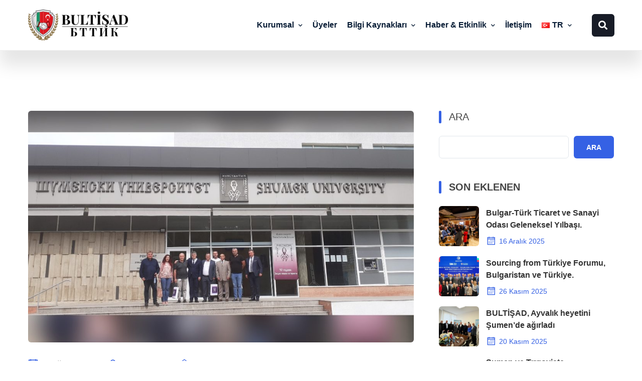

--- FILE ---
content_type: text/html; charset=UTF-8
request_url: https://bgtrchamber.org/is-dunyasi-sumen-universitesi-ile-is-birligi-arayisinda/
body_size: 22804
content:
<!DOCTYPE html>
<html lang="tr-TR">
<head>
<meta charset="UTF-8">
<meta http-equiv="X-UA-Compatible" content="IE=edge">
	<link rel="shortcut icon" href="https://bgtrchamber.org/wp-content/uploads/2022/08/bgtr-favicon.png" type="image/x-icon">
	<link rel="icon" href="https://bgtrchamber.org/wp-content/uploads/2022/08/bgtr-favicon.png" type="image/x-icon">
<!-- Responsive -->
<meta http-equiv="X-UA-Compatible" content="IE=edge">

<!-- MOBILE SPECIFIC -->
<meta name="viewport" content="width=device-width, initial-scale=1.0, maximum-scale=1.0">

<title>İş Dünyası, Şumen Üniversitesi ile iş birliği arayışında &#8211; Българско-турска търговско-индустриална камара</title>
<meta name='robots' content='max-image-preview:large' />
	<style>img:is([sizes="auto" i],[sizes^="auto," i]){contain-intrinsic-size:3000px 1500px}</style>
	<link rel='dns-prefetch' href='//fonts.googleapis.com' />
<link rel="alternate" type="application/rss+xml" title="Българско-турска търговско-индустриална камара &raquo; akışı" href="https://bgtrchamber.org/feed/" />
<link rel="alternate" type="application/rss+xml" title="Българско-турска търговско-индустриална камара &raquo; yorum akışı" href="https://bgtrchamber.org/comments/feed/" />
<link rel="alternate" type="application/rss+xml" title="Българско-турска търговско-индустриална камара &raquo; İş Dünyası, Şumen Üniversitesi ile iş birliği arayışında yorum akışı" href="https://bgtrchamber.org/is-dunyasi-sumen-universitesi-ile-is-birligi-arayisinda/feed/" />
<script data-optimized="1" type="litespeed/javascript">window._wpemojiSettings={"baseUrl":"https:\/\/s.w.org\/images\/core\/emoji\/16.0.1\/72x72\/","ext":".png","svgUrl":"https:\/\/s.w.org\/images\/core\/emoji\/16.0.1\/svg\/","svgExt":".svg","source":{"concatemoji":"https:\/\/bgtrchamber.org\/wp-includes\/js\/wp-emoji-release.min.js?ver=6.8.3"}};
/*! This file is auto-generated */
!function(s,n){var o,i,e;function c(e){try{var t={supportTests:e,timestamp:(new Date).valueOf()};sessionStorage.setItem(o,JSON.stringify(t))}catch(e){}}function p(e,t,n){e.clearRect(0,0,e.canvas.width,e.canvas.height),e.fillText(t,0,0);var t=new Uint32Array(e.getImageData(0,0,e.canvas.width,e.canvas.height).data),a=(e.clearRect(0,0,e.canvas.width,e.canvas.height),e.fillText(n,0,0),new Uint32Array(e.getImageData(0,0,e.canvas.width,e.canvas.height).data));return t.every(function(e,t){return e===a[t]})}function u(e,t){e.clearRect(0,0,e.canvas.width,e.canvas.height),e.fillText(t,0,0);for(var n=e.getImageData(16,16,1,1),a=0;a<n.data.length;a++)if(0!==n.data[a])return!1;return!0}function f(e,t,n,a){switch(t){case"flag":return n(e,"\ud83c\udff3\ufe0f\u200d\u26a7\ufe0f","\ud83c\udff3\ufe0f\u200b\u26a7\ufe0f")?!1:!n(e,"\ud83c\udde8\ud83c\uddf6","\ud83c\udde8\u200b\ud83c\uddf6")&&!n(e,"\ud83c\udff4\udb40\udc67\udb40\udc62\udb40\udc65\udb40\udc6e\udb40\udc67\udb40\udc7f","\ud83c\udff4\u200b\udb40\udc67\u200b\udb40\udc62\u200b\udb40\udc65\u200b\udb40\udc6e\u200b\udb40\udc67\u200b\udb40\udc7f");case"emoji":return!a(e,"\ud83e\udedf")}return!1}function g(e,t,n,a){var r="undefined"!=typeof WorkerGlobalScope&&self instanceof WorkerGlobalScope?new OffscreenCanvas(300,150):s.createElement("canvas"),o=r.getContext("2d",{willReadFrequently:!0}),i=(o.textBaseline="top",o.font="600 32px Arial",{});return e.forEach(function(e){i[e]=t(o,e,n,a)}),i}function t(e){var t=s.createElement("script");t.src=e,t.defer=!0,s.head.appendChild(t)}"undefined"!=typeof Promise&&(o="wpEmojiSettingsSupports",i=["flag","emoji"],n.supports={everything:!0,everythingExceptFlag:!0},e=new Promise(function(e){s.addEventListener("DOMContentLiteSpeedLoaded",e,{once:!0})}),new Promise(function(t){var n=function(){try{var e=JSON.parse(sessionStorage.getItem(o));if("object"==typeof e&&"number"==typeof e.timestamp&&(new Date).valueOf()<e.timestamp+604800&&"object"==typeof e.supportTests)return e.supportTests}catch(e){}return null}();if(!n){if("undefined"!=typeof Worker&&"undefined"!=typeof OffscreenCanvas&&"undefined"!=typeof URL&&URL.createObjectURL&&"undefined"!=typeof Blob)try{var e="postMessage("+g.toString()+"("+[JSON.stringify(i),f.toString(),p.toString(),u.toString()].join(",")+"));",a=new Blob([e],{type:"text/javascript"}),r=new Worker(URL.createObjectURL(a),{name:"wpTestEmojiSupports"});return void(r.onmessage=function(e){c(n=e.data),r.terminate(),t(n)})}catch(e){}c(n=g(i,f,p,u))}t(n)}).then(function(e){for(var t in e)n.supports[t]=e[t],n.supports.everything=n.supports.everything&&n.supports[t],"flag"!==t&&(n.supports.everythingExceptFlag=n.supports.everythingExceptFlag&&n.supports[t]);n.supports.everythingExceptFlag=n.supports.everythingExceptFlag&&!n.supports.flag,n.DOMReady=!1,n.readyCallback=function(){n.DOMReady=!0}}).then(function(){return e}).then(function(){var e;n.supports.everything||(n.readyCallback(),(e=n.source||{}).concatemoji?t(e.concatemoji):e.wpemoji&&e.twemoji&&(t(e.twemoji),t(e.wpemoji)))}))}((window,document),window._wpemojiSettings)</script>

<link data-optimized="1" rel='stylesheet' id='wp-event-manager-frontend-css' href='https://bgtrchamber.org/wp-content/litespeed/css/09f77fab8f6bff947133b3e73c8cd762.css?ver=dce4b'  media='all' />
<link data-optimized="1" rel='stylesheet' id='wp-event-manager-jquery-ui-daterangepicker-css' href='https://bgtrchamber.org/wp-content/litespeed/css/f3a6b16a1b944a2757a9eb856b50679c.css?ver=1a088'  media='all' />
<link data-optimized="1" rel='stylesheet' id='wp-event-manager-jquery-ui-daterangepicker-style-css' href='https://bgtrchamber.org/wp-content/litespeed/css/3b1528456e71af40bf08e5e0c49978db.css?ver=8deb3'  media='all' />
<link data-optimized="1" rel='stylesheet' id='wp-event-manager-jquery-ui-css-css' href='https://bgtrchamber.org/wp-content/litespeed/css/0e443df5156a3c41bed24d097c91a7db.css?ver=fb8f8'  media='all' />
<link data-optimized="1" rel='stylesheet' id='wp-event-manager-grid-style-css' href='https://bgtrchamber.org/wp-content/litespeed/css/788481c02a131a073be98f3bba51c002.css?ver=69caf'  media='all' />
<link data-optimized="1" rel='stylesheet' id='wp-event-manager-font-style-css' href='https://bgtrchamber.org/wp-content/litespeed/css/9d9d0f10167880efbef36d29f2b508e0.css?ver=1de09'  media='all' />
<style id='wp-emoji-styles-inline-css' type='text/css'>img.wp-smiley,img.emoji{display:inline!important;border:none!important;box-shadow:none!important;height:1em!important;width:1em!important;margin:0 0.07em!important;vertical-align:-0.1em!important;background:none!important;padding:0!important}</style>
<link data-optimized="1" rel='stylesheet' id='wp-block-library-css' href='https://bgtrchamber.org/wp-content/litespeed/css/abd6e8049b8516c22e428a8e06b4d045.css?ver=5fcac'  media='all' />
<style id='wp-block-library-theme-inline-css' type='text/css'>.wp-block-audio :where(figcaption){color:#555;font-size:13px;text-align:center}.is-dark-theme .wp-block-audio :where(figcaption){color:#ffffffa6}.wp-block-audio{margin:0 0 1em}.wp-block-code{border:1px solid #ccc;border-radius:4px;font-family:Menlo,Consolas,monaco,monospace;padding:.8em 1em}.wp-block-embed :where(figcaption){color:#555;font-size:13px;text-align:center}.is-dark-theme .wp-block-embed :where(figcaption){color:#ffffffa6}.wp-block-embed{margin:0 0 1em}.blocks-gallery-caption{color:#555;font-size:13px;text-align:center}.is-dark-theme .blocks-gallery-caption{color:#ffffffa6}:root :where(.wp-block-image figcaption){color:#555;font-size:13px;text-align:center}.is-dark-theme :root :where(.wp-block-image figcaption){color:#ffffffa6}.wp-block-image{margin:0 0 1em}.wp-block-pullquote{border-bottom:4px solid;border-top:4px solid;color:currentColor;margin-bottom:1.75em}.wp-block-pullquote cite,.wp-block-pullquote footer,.wp-block-pullquote__citation{color:currentColor;font-size:.8125em;font-style:normal;text-transform:uppercase}.wp-block-quote{border-left:.25em solid;margin:0 0 1.75em;padding-left:1em}.wp-block-quote cite,.wp-block-quote footer{color:currentColor;font-size:.8125em;font-style:normal;position:relative}.wp-block-quote:where(.has-text-align-right){border-left:none;border-right:.25em solid;padding-left:0;padding-right:1em}.wp-block-quote:where(.has-text-align-center){border:none;padding-left:0}.wp-block-quote.is-large,.wp-block-quote.is-style-large,.wp-block-quote:where(.is-style-plain){border:none}.wp-block-search .wp-block-search__label{font-weight:700}.wp-block-search__button{border:1px solid #ccc;padding:.375em .625em}:where(.wp-block-group.has-background){padding:1.25em 2.375em}.wp-block-separator.has-css-opacity{opacity:.4}.wp-block-separator{border:none;border-bottom:2px solid;margin-left:auto;margin-right:auto}.wp-block-separator.has-alpha-channel-opacity{opacity:1}.wp-block-separator:not(.is-style-wide):not(.is-style-dots){width:100px}.wp-block-separator.has-background:not(.is-style-dots){border-bottom:none;height:1px}.wp-block-separator.has-background:not(.is-style-wide):not(.is-style-dots){height:2px}.wp-block-table{margin:0 0 1em}.wp-block-table td,.wp-block-table th{word-break:normal}.wp-block-table :where(figcaption){color:#555;font-size:13px;text-align:center}.is-dark-theme .wp-block-table :where(figcaption){color:#ffffffa6}.wp-block-video :where(figcaption){color:#555;font-size:13px;text-align:center}.is-dark-theme .wp-block-video :where(figcaption){color:#ffffffa6}.wp-block-video{margin:0 0 1em}:root :where(.wp-block-template-part.has-background){margin-bottom:0;margin-top:0;padding:1.25em 2.375em}</style>
<style id='classic-theme-styles-inline-css' type='text/css'>
/*! This file is auto-generated */
.wp-block-button__link{color:#fff;background-color:#32373c;border-radius:9999px;box-shadow:none;text-decoration:none;padding:calc(.667em + 2px) calc(1.333em + 2px);font-size:1.125em}.wp-block-file__button{background:#32373c;color:#fff;text-decoration:none}</style>
<style id='global-styles-inline-css' type='text/css'>:root{--wp--preset--aspect-ratio--square:1;--wp--preset--aspect-ratio--4-3:4/3;--wp--preset--aspect-ratio--3-4:3/4;--wp--preset--aspect-ratio--3-2:3/2;--wp--preset--aspect-ratio--2-3:2/3;--wp--preset--aspect-ratio--16-9:16/9;--wp--preset--aspect-ratio--9-16:9/16;--wp--preset--color--black:#000000;--wp--preset--color--cyan-bluish-gray:#abb8c3;--wp--preset--color--white:#ffffff;--wp--preset--color--pale-pink:#f78da7;--wp--preset--color--vivid-red:#cf2e2e;--wp--preset--color--luminous-vivid-orange:#ff6900;--wp--preset--color--luminous-vivid-amber:#fcb900;--wp--preset--color--light-green-cyan:#7bdcb5;--wp--preset--color--vivid-green-cyan:#00d084;--wp--preset--color--pale-cyan-blue:#8ed1fc;--wp--preset--color--vivid-cyan-blue:#0693e3;--wp--preset--color--vivid-purple:#9b51e0;--wp--preset--color--strong-magenta:#a156b4;--wp--preset--color--light-grayish-magenta:#d0a5db;--wp--preset--color--very-light-gray:#eee;--wp--preset--color--very-dark-gray:#444;--wp--preset--gradient--vivid-cyan-blue-to-vivid-purple:linear-gradient(135deg,rgba(6,147,227,1) 0%,rgb(155,81,224) 100%);--wp--preset--gradient--light-green-cyan-to-vivid-green-cyan:linear-gradient(135deg,rgb(122,220,180) 0%,rgb(0,208,130) 100%);--wp--preset--gradient--luminous-vivid-amber-to-luminous-vivid-orange:linear-gradient(135deg,rgba(252,185,0,1) 0%,rgba(255,105,0,1) 100%);--wp--preset--gradient--luminous-vivid-orange-to-vivid-red:linear-gradient(135deg,rgba(255,105,0,1) 0%,rgb(207,46,46) 100%);--wp--preset--gradient--very-light-gray-to-cyan-bluish-gray:linear-gradient(135deg,rgb(238,238,238) 0%,rgb(169,184,195) 100%);--wp--preset--gradient--cool-to-warm-spectrum:linear-gradient(135deg,rgb(74,234,220) 0%,rgb(151,120,209) 20%,rgb(207,42,186) 40%,rgb(238,44,130) 60%,rgb(251,105,98) 80%,rgb(254,248,76) 100%);--wp--preset--gradient--blush-light-purple:linear-gradient(135deg,rgb(255,206,236) 0%,rgb(152,150,240) 100%);--wp--preset--gradient--blush-bordeaux:linear-gradient(135deg,rgb(254,205,165) 0%,rgb(254,45,45) 50%,rgb(107,0,62) 100%);--wp--preset--gradient--luminous-dusk:linear-gradient(135deg,rgb(255,203,112) 0%,rgb(199,81,192) 50%,rgb(65,88,208) 100%);--wp--preset--gradient--pale-ocean:linear-gradient(135deg,rgb(255,245,203) 0%,rgb(182,227,212) 50%,rgb(51,167,181) 100%);--wp--preset--gradient--electric-grass:linear-gradient(135deg,rgb(202,248,128) 0%,rgb(113,206,126) 100%);--wp--preset--gradient--midnight:linear-gradient(135deg,rgb(2,3,129) 0%,rgb(40,116,252) 100%);--wp--preset--font-size--small:13px;--wp--preset--font-size--medium:20px;--wp--preset--font-size--large:36px;--wp--preset--font-size--x-large:42px;--wp--preset--spacing--20:0.44rem;--wp--preset--spacing--30:0.67rem;--wp--preset--spacing--40:1rem;--wp--preset--spacing--50:1.5rem;--wp--preset--spacing--60:2.25rem;--wp--preset--spacing--70:3.38rem;--wp--preset--spacing--80:5.06rem;--wp--preset--shadow--natural:6px 6px 9px rgba(0, 0, 0, 0.2);--wp--preset--shadow--deep:12px 12px 50px rgba(0, 0, 0, 0.4);--wp--preset--shadow--sharp:6px 6px 0px rgba(0, 0, 0, 0.2);--wp--preset--shadow--outlined:6px 6px 0px -3px rgba(255, 255, 255, 1), 6px 6px rgba(0, 0, 0, 1);--wp--preset--shadow--crisp:6px 6px 0px rgba(0, 0, 0, 1)}:where(.is-layout-flex){gap:.5em}:where(.is-layout-grid){gap:.5em}body .is-layout-flex{display:flex}.is-layout-flex{flex-wrap:wrap;align-items:center}.is-layout-flex>:is(*,div){margin:0}body .is-layout-grid{display:grid}.is-layout-grid>:is(*,div){margin:0}:where(.wp-block-columns.is-layout-flex){gap:2em}:where(.wp-block-columns.is-layout-grid){gap:2em}:where(.wp-block-post-template.is-layout-flex){gap:1.25em}:where(.wp-block-post-template.is-layout-grid){gap:1.25em}.has-black-color{color:var(--wp--preset--color--black)!important}.has-cyan-bluish-gray-color{color:var(--wp--preset--color--cyan-bluish-gray)!important}.has-white-color{color:var(--wp--preset--color--white)!important}.has-pale-pink-color{color:var(--wp--preset--color--pale-pink)!important}.has-vivid-red-color{color:var(--wp--preset--color--vivid-red)!important}.has-luminous-vivid-orange-color{color:var(--wp--preset--color--luminous-vivid-orange)!important}.has-luminous-vivid-amber-color{color:var(--wp--preset--color--luminous-vivid-amber)!important}.has-light-green-cyan-color{color:var(--wp--preset--color--light-green-cyan)!important}.has-vivid-green-cyan-color{color:var(--wp--preset--color--vivid-green-cyan)!important}.has-pale-cyan-blue-color{color:var(--wp--preset--color--pale-cyan-blue)!important}.has-vivid-cyan-blue-color{color:var(--wp--preset--color--vivid-cyan-blue)!important}.has-vivid-purple-color{color:var(--wp--preset--color--vivid-purple)!important}.has-black-background-color{background-color:var(--wp--preset--color--black)!important}.has-cyan-bluish-gray-background-color{background-color:var(--wp--preset--color--cyan-bluish-gray)!important}.has-white-background-color{background-color:var(--wp--preset--color--white)!important}.has-pale-pink-background-color{background-color:var(--wp--preset--color--pale-pink)!important}.has-vivid-red-background-color{background-color:var(--wp--preset--color--vivid-red)!important}.has-luminous-vivid-orange-background-color{background-color:var(--wp--preset--color--luminous-vivid-orange)!important}.has-luminous-vivid-amber-background-color{background-color:var(--wp--preset--color--luminous-vivid-amber)!important}.has-light-green-cyan-background-color{background-color:var(--wp--preset--color--light-green-cyan)!important}.has-vivid-green-cyan-background-color{background-color:var(--wp--preset--color--vivid-green-cyan)!important}.has-pale-cyan-blue-background-color{background-color:var(--wp--preset--color--pale-cyan-blue)!important}.has-vivid-cyan-blue-background-color{background-color:var(--wp--preset--color--vivid-cyan-blue)!important}.has-vivid-purple-background-color{background-color:var(--wp--preset--color--vivid-purple)!important}.has-black-border-color{border-color:var(--wp--preset--color--black)!important}.has-cyan-bluish-gray-border-color{border-color:var(--wp--preset--color--cyan-bluish-gray)!important}.has-white-border-color{border-color:var(--wp--preset--color--white)!important}.has-pale-pink-border-color{border-color:var(--wp--preset--color--pale-pink)!important}.has-vivid-red-border-color{border-color:var(--wp--preset--color--vivid-red)!important}.has-luminous-vivid-orange-border-color{border-color:var(--wp--preset--color--luminous-vivid-orange)!important}.has-luminous-vivid-amber-border-color{border-color:var(--wp--preset--color--luminous-vivid-amber)!important}.has-light-green-cyan-border-color{border-color:var(--wp--preset--color--light-green-cyan)!important}.has-vivid-green-cyan-border-color{border-color:var(--wp--preset--color--vivid-green-cyan)!important}.has-pale-cyan-blue-border-color{border-color:var(--wp--preset--color--pale-cyan-blue)!important}.has-vivid-cyan-blue-border-color{border-color:var(--wp--preset--color--vivid-cyan-blue)!important}.has-vivid-purple-border-color{border-color:var(--wp--preset--color--vivid-purple)!important}.has-vivid-cyan-blue-to-vivid-purple-gradient-background{background:var(--wp--preset--gradient--vivid-cyan-blue-to-vivid-purple)!important}.has-light-green-cyan-to-vivid-green-cyan-gradient-background{background:var(--wp--preset--gradient--light-green-cyan-to-vivid-green-cyan)!important}.has-luminous-vivid-amber-to-luminous-vivid-orange-gradient-background{background:var(--wp--preset--gradient--luminous-vivid-amber-to-luminous-vivid-orange)!important}.has-luminous-vivid-orange-to-vivid-red-gradient-background{background:var(--wp--preset--gradient--luminous-vivid-orange-to-vivid-red)!important}.has-very-light-gray-to-cyan-bluish-gray-gradient-background{background:var(--wp--preset--gradient--very-light-gray-to-cyan-bluish-gray)!important}.has-cool-to-warm-spectrum-gradient-background{background:var(--wp--preset--gradient--cool-to-warm-spectrum)!important}.has-blush-light-purple-gradient-background{background:var(--wp--preset--gradient--blush-light-purple)!important}.has-blush-bordeaux-gradient-background{background:var(--wp--preset--gradient--blush-bordeaux)!important}.has-luminous-dusk-gradient-background{background:var(--wp--preset--gradient--luminous-dusk)!important}.has-pale-ocean-gradient-background{background:var(--wp--preset--gradient--pale-ocean)!important}.has-electric-grass-gradient-background{background:var(--wp--preset--gradient--electric-grass)!important}.has-midnight-gradient-background{background:var(--wp--preset--gradient--midnight)!important}.has-small-font-size{font-size:var(--wp--preset--font-size--small)!important}.has-medium-font-size{font-size:var(--wp--preset--font-size--medium)!important}.has-large-font-size{font-size:var(--wp--preset--font-size--large)!important}.has-x-large-font-size{font-size:var(--wp--preset--font-size--x-large)!important}:where(.wp-block-post-template.is-layout-flex){gap:1.25em}:where(.wp-block-post-template.is-layout-grid){gap:1.25em}:where(.wp-block-columns.is-layout-flex){gap:2em}:where(.wp-block-columns.is-layout-grid){gap:2em}:root :where(.wp-block-pullquote){font-size:1.5em;line-height:1.6}</style>
<link data-optimized="1" rel='stylesheet' id='contact-form-7-css' href='https://bgtrchamber.org/wp-content/litespeed/css/7455575b8fcf3570f427275d7c7b4c01.css?ver=e5834'  media='all' />
<link data-optimized="1" rel='stylesheet' id='wp-event-manager-jquery-timepicker-css-css' href='https://bgtrchamber.org/wp-content/litespeed/css/7203730b5b79b1f4523819af75ffb480.css?ver=b1460'  media='all' />
<link data-optimized="1" rel='stylesheet' id='cc-builder-awesome-css-css' href='https://bgtrchamber.org/wp-content/litespeed/css/d1fd1f95241af045938695e077d6b90c.css?ver=9f199'  media='all' />
<link data-optimized="1" rel='stylesheet' id='flaticon-css' href='https://bgtrchamber.org/wp-content/litespeed/css/6a736c2d9d27bb8259201491a9ddde8a.css?ver=01442'  media='all' />
<link data-optimized="1" rel='stylesheet' id='themify-icons-css' href='https://bgtrchamber.org/wp-content/litespeed/css/b17669bf551d0c8779f82ac7b4bea176.css?ver=2828d'  media='all' />
<link data-optimized="1" rel='stylesheet' id='animate-css' href='https://bgtrchamber.org/wp-content/litespeed/css/e4b5d64acf17e9bafd1ff12bac546cd3.css?ver=372ce'  media='all' />
<link data-optimized="1" rel='stylesheet' id='lightgallery-css' href='https://bgtrchamber.org/wp-content/litespeed/css/4b3629b3d34ab8720f911544645d363d.css?ver=f3428'  media='all' />
<link data-optimized="1" rel='stylesheet' id='magnific-popup-css' href='https://bgtrchamber.org/wp-content/litespeed/css/de3545671861c80290cca19366d37214.css?ver=3f581'  media='all' />
<link data-optimized="1" rel='stylesheet' id='swiper-bundle-css' href='https://bgtrchamber.org/wp-content/litespeed/css/42ca989d56326f36fa85de881f3e79c6.css?ver=fb538'  media='all' />
<link data-optimized="1" rel='stylesheet' id='line-awesome-css' href='https://bgtrchamber.org/wp-content/litespeed/css/6fb7f2d0ca8e8959d1f19398dae1cad0.css?ver=25ea0'  media='all' />
<link data-optimized="1" rel='stylesheet' id='bizconsult-main-style-css' href='https://bgtrchamber.org/wp-content/litespeed/css/b327b72e63a7e6384598b95a146626dc.css?ver=f28a0'  media='all' />
<link data-optimized="1" rel='stylesheet' id='bizconsult-style-css' href='https://bgtrchamber.org/wp-content/litespeed/css/862c7c80cc697031fbcb29bf3160e4ff.css?ver=857d5'  media='all' />
<link data-optimized="1" rel='stylesheet' id='bizconsult-custom-css' href='https://bgtrchamber.org/wp-content/litespeed/css/091cf644c4c3a939c6cd216c1307feb6.css?ver=b7508'  media='all' />
<link data-optimized="1" rel='stylesheet' id='bizconsult-skin-css' href='https://bgtrchamber.org/wp-content/litespeed/css/7d4a052bac7a0796b0fc094d5d83a418.css?ver=57a35'  media='all' />
<link data-optimized="1" rel='stylesheet' id='bizconsult-theme-slug-fonts-css' href='https://bgtrchamber.org/wp-content/litespeed/css/c3e97617e04d28a559a16fa88aefc816.css?ver=fc816'  media='all' />
<script data-optimized="1" id="jquery-core-js-extra" type="litespeed/javascript">var bizconsult_js_data={"template_directory_uri":"https:\/\/bgtrchamber.org\/wp-content\/themes\/bizconsult","admin_ajax_url":"https:\/\/bgtrchamber.org\/wp-admin\/admin-ajax.php","ajax_security_nonce":"73a34ddf1b","cart_on_mobile":"No","login_on_mobile":"Yes","register_on_mobile":"Yes","header_social_link_on_mobile":"Yes","header_style":"","footer_style":"","rtl_on":"0","page_banner_layout":"","skin":""}</script>
<script  src="https://bgtrchamber.org/wp-includes/js/jquery/jquery.min.js?ver=3.7.1" id="jquery-core-js"></script>
<script data-optimized="1"  type="litespeed/javascript" data-src="https://bgtrchamber.org/wp-content/litespeed/js/65663f394a2ce0359d0ceea9de38a963.js?ver=825fa" id="jquery-migrate-js"></script>
<link rel="https://api.w.org/" href="https://bgtrchamber.org/wp-json/" /><link rel="alternate" title="JSON" type="application/json" href="https://bgtrchamber.org/wp-json/wp/v2/posts/3415" /><link rel="EditURI" type="application/rsd+xml" title="RSD" href="https://bgtrchamber.org/xmlrpc.php?rsd" />
<meta name="generator" content="WordPress 6.8.3" />
<link rel="canonical" href="https://bgtrchamber.org/is-dunyasi-sumen-universitesi-ile-is-birligi-arayisinda/" />
<link rel='shortlink' href='https://bgtrchamber.org/?p=3415' />
<link rel="alternate" title="oEmbed (JSON)" type="application/json+oembed" href="https://bgtrchamber.org/wp-json/oembed/1.0/embed?url=https%3A%2F%2Fbgtrchamber.org%2Fis-dunyasi-sumen-universitesi-ile-is-birligi-arayisinda%2F" />
<link rel="alternate" title="oEmbed (XML)" type="text/xml+oembed" href="https://bgtrchamber.org/wp-json/oembed/1.0/embed?url=https%3A%2F%2Fbgtrchamber.org%2Fis-dunyasi-sumen-universitesi-ile-is-birligi-arayisinda%2F&#038;format=xml" />
<meta name="generator" content="Redux 4.5.8" /><meta name="generator" content="Elementor 3.27.5; features: additional_custom_breakpoints; settings: css_print_method-external, google_font-enabled, font_display-auto">
			<style>.e-con.e-parent:nth-of-type(n+4):not(.e-lazyloaded):not(.e-no-lazyload),.e-con.e-parent:nth-of-type(n+4):not(.e-lazyloaded):not(.e-no-lazyload) *{background-image:none!important}@media screen and (max-height:1024px){.e-con.e-parent:nth-of-type(n+3):not(.e-lazyloaded):not(.e-no-lazyload),.e-con.e-parent:nth-of-type(n+3):not(.e-lazyloaded):not(.e-no-lazyload) *{background-image:none!important}}@media screen and (max-height:640px){.e-con.e-parent:nth-of-type(n+2):not(.e-lazyloaded):not(.e-no-lazyload),.e-con.e-parent:nth-of-type(n+2):not(.e-lazyloaded):not(.e-no-lazyload) *{background-image:none!important}}</style>
			<meta name="generator" content="Powered by Slider Revolution 6.7.28 - responsive, Mobile-Friendly Slider Plugin for WordPress with comfortable drag and drop interface." />
<script data-optimized="1" type="litespeed/javascript">function setREVStartSize(e){window.RSIW=window.RSIW===undefined?window.innerWidth:window.RSIW;window.RSIH=window.RSIH===undefined?window.innerHeight:window.RSIH;try{var pw=document.getElementById(e.c).parentNode.offsetWidth,newh;pw=pw===0||isNaN(pw)||(e.l=="fullwidth"||e.layout=="fullwidth")?window.RSIW:pw;e.tabw=e.tabw===undefined?0:parseInt(e.tabw);e.thumbw=e.thumbw===undefined?0:parseInt(e.thumbw);e.tabh=e.tabh===undefined?0:parseInt(e.tabh);e.thumbh=e.thumbh===undefined?0:parseInt(e.thumbh);e.tabhide=e.tabhide===undefined?0:parseInt(e.tabhide);e.thumbhide=e.thumbhide===undefined?0:parseInt(e.thumbhide);e.mh=e.mh===undefined||e.mh==""||e.mh==="auto"?0:parseInt(e.mh,0);if(e.layout==="fullscreen"||e.l==="fullscreen")
newh=Math.max(e.mh,window.RSIH);else{e.gw=Array.isArray(e.gw)?e.gw:[e.gw];for(var i in e.rl)if(e.gw[i]===undefined||e.gw[i]===0)e.gw[i]=e.gw[i-1];e.gh=e.el===undefined||e.el===""||(Array.isArray(e.el)&&e.el.length==0)?e.gh:e.el;e.gh=Array.isArray(e.gh)?e.gh:[e.gh];for(var i in e.rl)if(e.gh[i]===undefined||e.gh[i]===0)e.gh[i]=e.gh[i-1];var nl=new Array(e.rl.length),ix=0,sl;e.tabw=e.tabhide>=pw?0:e.tabw;e.thumbw=e.thumbhide>=pw?0:e.thumbw;e.tabh=e.tabhide>=pw?0:e.tabh;e.thumbh=e.thumbhide>=pw?0:e.thumbh;for(var i in e.rl)nl[i]=e.rl[i]<window.RSIW?0:e.rl[i];sl=nl[0];for(var i in nl)if(sl>nl[i]&&nl[i]>0){sl=nl[i];ix=i}
var m=pw>(e.gw[ix]+e.tabw+e.thumbw)?1:(pw-(e.tabw+e.thumbw))/(e.gw[ix]);newh=(e.gh[ix]*m)+(e.tabh+e.thumbh)}
var el=document.getElementById(e.c);if(el!==null&&el)el.style.height=newh+"px";el=document.getElementById(e.c+"_wrapper");if(el!==null&&el){el.style.height=newh+"px";el.style.display="block"}}catch(e){console.log("Failure at Presize of Slider:"+e)}}</script>
</head>
<body id="bg" class="wp-singular post-template-default single single-post postid-3415 single-format-standard wp-embed-responsive wp-theme-bizconsult  theme-rounded bizconsult elementor-default elementor-kit-6" >
	<!-- InquiryModal -->
	<div class="modal fade inquiry-modal" id="SubscribeModal" tabindex="-1" role="dialog" aria-labelledby="SubscribeModal" aria-hidden="true">
		<div class="modal-dialog modal-dialog-centered" role="document">
			<div class="inquiry-adv">
				<img src="https://bgtrchamber.org/wp-content/uploads/2021/10/pic6-2.jpg" alt="Image"/>
			</div>
			<div class="modal-content">
				<div class="modal-header">
					<i class="flaticon-email"></i>
					<h5 class="modal-title" id="exampleModalLongTitle">Subscribe To Our Newsletter</h5>
					<button type="button" class="btn-close" data-bs-dismiss="modal" aria-label="Close">&times;</button>
				</div>
				<div class="modal-body">
					
						<form action="#" method="post" class="dz-subscription dzForm">
						<div class="input-group mb-3">
							<input name="dzName" required="required" type="text" class="form-control" placeholder="Your Name">
						</div>
						<div class="input-group mb-3">
							<input name="dzEmail" required="required" type="email" class="form-control" placeholder="Your Email Address">
						</div>
						<div class="form-group text-center">
							<button name="submit" type="submit" value="Submit" class="btn btn-primary">SUBSCRIBE NOW </button>
						</div>
						<div class="dzSubscribeMsg dz-subscription-msg"></div>
					</form>
				</div>
			</div>
		</div>
	</div>	<div  class="page-wraper">		


	<!-- Header -->
<header class="site-header mo-left header style-1">
	
		<!-- Header Top Bar -->
				
		<!-- Main Header -->
		<div class="sticky-header main-bar-wraper navbar-expand-lg">
			<div class="main-bar clearfix ">
				<div class="container clearfix">
					<!-- Website Logo -->
					<div class="logo-header mostion logo-dark">
						<a href="https://bgtrchamber.org/" class="dark-logo" title="Bultişad"><img src="https://bgtrchamber.org/wp-content/uploads/2022/08/bgtr-logo-mix-dark.png" alt="БТТИК" /></a>					</div>
					<!-- Nav Toggle Button -->
					<button class="navbar-toggler collapsed navicon justify-content-end" type="button" data-bs-toggle="collapse" data-bs-target="#navbarNavDropdown" aria-controls="navbarNavDropdown" aria-expanded="false" aria-label="Toggle navigation">
						<span></span>
						<span></span>
						<span></span>
					</button>
					<!-- Extra Nav -->
					
														<!-- Quik search -->
							<div class="dz-quik-search">
								<form action="https://bgtrchamber.org/">
									<input name="s" value="" type="text" class="form-control" placeholder="Search posts, articles">
									<button type="submit" id="quik-search"><i class="ti-search"></i></button>
									<span class="search-remove" id="quik-search-remove"><i class="ti-close"></i></span>
								</form>
							</div>
												
                        <div class="extra-nav"> 
                            <div class="extra-cell">
																
																	<div class="search-btn">
										<a id="quik-search-btn" class="fa fa-search" href="javascript:void(0);"></a>
									</div>
																
                                                            </div>
                        </div>
					<!-- Extra Nav -->
					
					<div class="header-nav navbar-collapse collapse justify-content-end" id="navbarNavDropdown">
						<div class="logo-header">
							<a href="https://bgtrchamber.org/" class="dark-logo" title="Bultişad"><img src="https://bgtrchamber.org/wp-content/uploads/2022/08/bgtr-logo-mix-dark.png" alt="БТТИК" /></a>						</div>
						
												
							<ul class="nav navbar-nav navbar navbar-left ">	
								<li id="menu-item-3007" class="menu-item menu-item-type-custom menu-item-object-custom menu-item-has-children menu-item-3007 dropdown"><a href="#" data-toggle="dropdown1" class="hvr-underline-from-left1" aria-expanded="false" data-scroll data-options="easing: easeOutQuart">Kurumsal </a>
<ul role="menu" class="sub-menu">
	<li id="menu-item-3115" class="menu-item menu-item-type-post_type menu-item-object-page menu-item-3115"><a href="https://bgtrchamber.org/hakkimizda/">Hakkımızda</a></li>
	<li id="menu-item-6354" class="menu-item menu-item-type-post_type menu-item-object-page menu-item-6354"><a href="https://bgtrchamber.org/hizmetlerimiz/">Hizmetlerimiz</a></li>
	<li id="menu-item-3117" class="menu-item menu-item-type-post_type menu-item-object-page menu-item-3117"><a href="https://bgtrchamber.org/organizasyon-semasi/">Organizasyon Şeması</a></li>
	<li id="menu-item-6546" class="menu-item menu-item-type-post_type menu-item-object-page menu-item-6546"><a href="https://bgtrchamber.org/bulgaristan-profili/">Bulgaristan Profili</a></li>
	<li id="menu-item-6586" class="menu-item menu-item-type-post_type menu-item-object-page menu-item-6586"><a href="https://bgtrchamber.org/uyelik-basvurusu/">Üyelik Başvurusu</a></li>
	<li id="menu-item-6934" class="menu-item menu-item-type-post_type menu-item-object-page menu-item-6934"><a href="https://bgtrchamber.org/tuzuk/">Tüzük</a></li>
</ul>
</li>
<li id="menu-item-3011" class="menu-item menu-item-type-custom menu-item-object-custom menu-item-3011"><a href="/directories/" class="hvr-underline-from-left1" data-scroll data-options="easing: easeOutQuart">Üyeler</a></li>
<li id="menu-item-3746" class="menu-item menu-item-type-post_type menu-item-object-page menu-item-has-children menu-item-3746 dropdown"><a href="https://bgtrchamber.org/yatirim-rehberi/" data-toggle="dropdown1" class="hvr-underline-from-left1" aria-expanded="false" data-scroll data-options="easing: easeOutQuart">Bilgi Kaynakları </a>
<ul role="menu" class="sub-menu">
	<li id="menu-item-6412" class="menu-item menu-item-type-post_type menu-item-object-page menu-item-6412"><a href="https://bgtrchamber.org/ticari-istatistikler/">Ticari İstatistikler</a></li>
	<li id="menu-item-6259" class="menu-item menu-item-type-post_type menu-item-object-page menu-item-6259"><a href="https://bgtrchamber.org/resmi-kurumlar/">Resmi Kurumlar</a></li>
	<li id="menu-item-6185" class="menu-item menu-item-type-post_type menu-item-object-page menu-item-6185"><a href="https://bgtrchamber.org/fuarlar/">Bulgaristan Fuarları</a></li>
	<li id="menu-item-6217" class="menu-item menu-item-type-post_type menu-item-object-page menu-item-6217"><a href="https://bgtrchamber.org/ihaleler-ve-is-firsatlari/">İhaleler ve İş Fırsatları</a></li>
	<li id="menu-item-6230" class="menu-item menu-item-type-post_type menu-item-object-page menu-item-6230"><a href="https://bgtrchamber.org/ticari-raporlar-ve-bilgi-notlari/">Raporlar ve Bilgi Notları</a></li>
	<li id="menu-item-8761" class="menu-item menu-item-type-post_type menu-item-object-page menu-item-8761"><a href="https://bgtrchamber.org/bultenlerimiz/">Bültenlerimiz</a></li>
	<li id="menu-item-7101" class="menu-item menu-item-type-post_type menu-item-object-page menu-item-7101"><a href="https://bgtrchamber.org/sik-sorulan-sorular-bgtr/">Sık Sorulan Sorular</a></li>
	<li id="menu-item-7106" class="menu-item menu-item-type-post_type menu-item-object-page menu-item-7106"><a href="https://bgtrchamber.org/gayrimenkul-firsatlari/">Gayrimenkul Fırsatları</a></li>
	<li id="menu-item-7107" class="menu-item menu-item-type-post_type menu-item-object-page menu-item-7107"><a href="https://bgtrchamber.org/is-ilanlari/">Çalışan Arayan Şirketler</a></li>
</ul>
</li>
<li id="menu-item-3732" class="menu-item menu-item-type-custom menu-item-object-custom menu-item-has-children menu-item-3732 dropdown"><a href="#" data-toggle="dropdown1" class="hvr-underline-from-left1" aria-expanded="false" data-scroll data-options="easing: easeOutQuart">Haber &#038; Etkinlik </a>
<ul role="menu" class="sub-menu">
	<li id="menu-item-3048" class="menu-item menu-item-type-post_type menu-item-object-page menu-item-3048"><a href="https://bgtrchamber.org/etkinlikler/">Etkinlikler</a></li>
	<li id="menu-item-6393" class="menu-item menu-item-type-post_type menu-item-object-page menu-item-6393"><a href="https://bgtrchamber.org/bizden-haberler/">Bizden Haberler</a></li>
	<li id="menu-item-6406" class="menu-item menu-item-type-post_type menu-item-object-page menu-item-6406"><a href="https://bgtrchamber.org/uyelerimizden-haberler/">Üyelerimizden Haberler</a></li>
</ul>
</li>
<li id="menu-item-6724" class="menu-item menu-item-type-post_type menu-item-object-page menu-item-6724"><a href="https://bgtrchamber.org/iletisim/" class="hvr-underline-from-left1" data-scroll data-options="easing: easeOutQuart">İletişim</a></li>
<li id="menu-item-3251" class="pll-parent-menu-item menu-item menu-item-type-custom menu-item-object-custom current-menu-parent menu-item-has-children menu-item-3251 dropdown"><a href="#pll_switcher" data-toggle="dropdown1" class="hvr-underline-from-left1" aria-expanded="false" data-scroll data-options="easing: easeOutQuart"><img src="[data-uri]" alt="" width="16" height="11" style="width: 16px; height: 11px;" /><span style="margin-left:0.3em;">TR</span> </a>
<ul role="menu" class="sub-menu">
	<li id="menu-item-3251-tr" class="lang-item lang-item-93 lang-item-tr current-lang lang-item-first menu-item menu-item-type-custom menu-item-object-custom menu-item-3251-tr"><a href="https://bgtrchamber.org/is-dunyasi-sumen-universitesi-ile-is-birligi-arayisinda/" hreflang="tr-TR" lang="tr-TR"><img src="[data-uri]" alt="" width="16" height="11" style="width: 16px; height: 11px;" /><span style="margin-left:0.3em;">TR</span></a></li>
	<li id="menu-item-3251-bg" class="lang-item lang-item-115 lang-item-bg no-translation menu-item menu-item-type-custom menu-item-object-custom menu-item-3251-bg"><a href="https://bgtrchamber.org/bg/homepage-bg/" hreflang="bg-BG" lang="bg-BG"><img src="[data-uri]" alt="" width="16" height="11" style="width: 16px; height: 11px;" /><span style="margin-left:0.3em;">БГ</span></a></li>
	<li id="menu-item-3251-en" class="lang-item lang-item-96 lang-item-en no-translation menu-item menu-item-type-custom menu-item-object-custom menu-item-3251-en"><a href="https://bgtrchamber.org/en/homepage/" hreflang="en-US" lang="en-US"><img src="[data-uri]" alt="" width="16" height="11" style="width: 16px; height: 11px;" /><span style="margin-left:0.3em;">EN</span></a></li>
</ul>
</li>
							</ul>
											
						<div class="sidebar-footer">
							<div class="dz-login-register">
														</div>
							
															<div class="dz-social-icon">
									<ul class="dz-social-link">
										<li><a target="_blank" href="https://www.facebook.com/BULTISAD"  class=" fab fa-facebook-f"></a></li>
<li><a target="_blank" href="https://www.linkedin.com/company/bulgar-turk-ticaret-ve-sanayi-odasi/"  class=" fab fa-linkedin"></a></li>
									</ul>
								</div>		
													</div>
					</div>
				</div>
			</div>
		</div>
		<!-- Main Header End -->
	</header>
<!-- Header End -->
<div class="page-content bg-white">
<!-- Blog Large -->
<section class="content-inner">
	<div class="container">
		<div class="row">
			<!-- Left part END -->
						
			<div class="col-xl-8 col-lg-8">
									<!-- blog start -->
					<div class="blog-single dz-card sidebar">
													<div class="dz-media">
								<img loading="lazy" width="1000" height="600" src="https://bgtrchamber.org/wp-content/uploads/2022/05/shuis1-1000x600.jpg" class="attachment-large size-large wp-post-image" alt="" decoding="async" />							</div>
												<div class="dz-info">
							<div class="dz-meta">
								<ul>
																			<li class="post-date">
											<i class="las la-calendar"></i>
											30 Ağustos 2021										</li>
																			<li class="post-author">
											<i class="las la-user"></i>
											By 
											<a href="https://bgtrchamber.org/author/sibel/">
												BULTISAD 
											</a>
										</li>
								
																												<li class="post-category">
											<i class="ti-tag m-r10"></i>
											<a href="https://bgtrchamber.org/category/bizden-haberler/" rel="category tag">Bizden Haberler</a>, <a href="https://bgtrchamber.org/category/genel/" rel="category tag">Genel</a>, <a href="https://bgtrchamber.org/category/haberler/" rel="category tag">Haberler</a>										</li>
																	</ul>
							</div>
															<h1 class="dz-title">
								  İş Dünyası, Şumen Üniversitesi ile iş birliği arayışında								</h1>
														
							<div class="dz-post-text">
								
<p>27 Ağustos 2021 günü Şumen Piskopos Konstantin Preslavski Üniversitesi yönetimi ile Şumen’deki iş dünyasının temsilcileri bir araya geldi. Toplantı, Bulgar-Türk Ticaret ve Sanayi Odasının girişimi ve desteği ile gerçekleşti.</p>



<p>Görüşmeye Şumen Üniversitesi Rektörü Prof. Dr.Georgi Kolev, Rektör Yardımcısı Doç. Dr. Çavdar Sotirov, Teknik Bilimler Fakültesi Dekanı Prof. Dr. Hristo Hristov, BULTİŞAD Genel Müdürü Ventsislav Venkov ve Koordinatörü ve Şumen Üniversitesinde öğretim üyesi Dr. Menent Şukrieva, Türk sermayeli Sark Bulgaria AD şirketinden Yönetim Kurulu Üyesi Yaşar Sönmez, İdari İşler Şefi Mudin Niyazi, Amerikan sermayeli Cambro Ozay BG şirketinden Fabrika Müdürü Bülent Bulut ve Mali İşler Şefi Ahmed Ahmedov katıldılar.</p>



<p>Şumen Üniversitesi ile iki şirket arasındaki iş birliği, ortak Ar-Ge, staj programlarının uygulanması, öğrencilerin pratik eğitimini sağlamak için bazı uzmanlık alanlarında müfredatın iyileştirilmesi olanakları gibi konular ele alındı.</p>



<p>Sark Bulgaria AD Yönetim Kurulu Üyesi Yaşar Sönmez ‘’Bu iş birliğinin verimli olması için kurumlar arasında anlaşma çok önemlidir. Diyalog olduğu zaman insan kaynakları sorunu da çözülür. Bu iş birliğinin hem Şumen Üniversitesine hem şirketlerimize katkısı büyük olacak. Bizim hayalimiz Bulgaristan’da büyümek ve bu hayalimizi gerçekleştireceğimize inanıyoruz’’ dedi.</p>



<p>Cambro Ozay BG Fabrika Müdürü Bülent Bulut, Türkiye’de öğrencilere sağlanan part time çalışma imkanından bahsetti ve aynı uygulamayı Bulgaristan’da da yapılabileceğini belirtti.</p>



<p>Şumen Üniversitesi Rektörü Prof. Kolev “Bu toplantının bizim için son derece önemli ve verimli bir işbirliğine dönüşmesini temenni ediyorum”, dedi.</p>



<figure class="wp-block-image size-large"><img loading="lazy" decoding="async" width="1000" height="600" src="https://bgtrchamber.org/wp-content/uploads/2022/05/shuis2-1000x600.jpg" alt="" class="wp-image-3416"/></figure>
							</div>
						
															<div class="dz-share-post wow fadeIn" data-wow-delay=".2s" data-wow-duration="2s">					
									<div class="dz-social">
										<div class="dlab-social-icon primary-light"><ul><li><a class="fab fa-facebook-f" href="http://www.facebook.com/sharer.php?u=https://bgtrchamber.org/is-dunyasi-sumen-universitesi-ile-is-birligi-arayisinda/" target="_blank" ></a></li> <li><a class="fab fa-twitter" href="https://twitter.com/share?url=https://bgtrchamber.org/is-dunyasi-sumen-universitesi-ile-is-birligi-arayisinda/&#038;text=İş%20Dünyası,%20Şumen%20Üniversitesi%20ile%20iş%20birliği%20arayışında" target="_blank" ></a></li> <li><a class="fab fa-linkedin" href="http://www.linkedin.com/shareArticle?url=https://bgtrchamber.org/is-dunyasi-sumen-universitesi-ile-is-birligi-arayisinda/&#038;title=İş%20Dünyası,%20Şumen%20Üniversitesi%20ile%20iş%20birliği%20arayışında" target="_blank" ></a></li> </ul></div>									</div>
																	</div>
													</div>
					</div>
								    
										<div>
			<h5 class="widget-title">
			  Related Blogs			</h5>
		</div>
		<div class="row extra-blog style-1">
		
      		<div class="col-sm-6 m-b30">
			<div class="dz-card style-1 wow fadeIn" data-wow-delay=".2s" data-wow-duration="2s">
									<div class="dz-media ">
						<img width="555" height="370" src="https://bgtrchamber.org/wp-content/uploads/2024/04/IMG_6568-1.jpeg" class="attachment-bizconsult_555x450 size-bizconsult_555x450 wp-post-image" alt="" decoding="async" />					</div>
				 				<div class="dz-info">
					<div class="dz-meta">
						<ul>
							<li class="post-date"><i class="las la-calendar"></i> 2 Nisan 2024</li>
						</ul>
					</div>
					<h4 class="dz-title">
						<a href="https://bgtrchamber.org/balkan-cast-forum-bulgar-film-endustrisi-icin-yeni-ufuklar/">
							Balkan Cast Forum &#8211; Bulgar film.						</a>
					</h4>
					<a class="btn-link effect" href="https://bgtrchamber.org/balkan-cast-forum-bulgar-film-endustrisi-icin-yeni-ufuklar/">Read More</a>
				</div>
			</div>
		</div>
				<div class="col-sm-6 m-b30">
			<div class="dz-card style-1 wow fadeIn" data-wow-delay=".2s" data-wow-duration="2s">
									<div class="dz-media ">
						<img width="555" height="450" src="https://bgtrchamber.org/wp-content/uploads/2022/05/sanal1-555x450.jpg" class="attachment-bizconsult_555x450 size-bizconsult_555x450 wp-post-image" alt="" decoding="async" />					</div>
				 				<div class="dz-info">
					<div class="dz-meta">
						<ul>
							<li class="post-date"><i class="las la-calendar"></i> 11 Mayıs 2021</li>
						</ul>
					</div>
					<h4 class="dz-title">
						<a href="https://bgtrchamber.org/bultisad-yonetim-kurulu-iki-sanal-toplantida-bir-araya-geldi/">
							BULTİŞAD Yönetim Kurulu, iki sanal toplantıda.						</a>
					</h4>
					<a class="btn-link effect" href="https://bgtrchamber.org/bultisad-yonetim-kurulu-iki-sanal-toplantida-bir-araya-geldi/">Read More</a>
				</div>
			</div>
		</div>
		    </div>
			
				<!-- blog END -->         
				<div class="clear" id="comment-list"></div><!-- #comments --> 			</div>
			
							<!-- Side bar start -->
				<div class="col-xl-4 col-lg-4 dz-order-1">
					<aside class="side-bar p-l30 sticky-top right">
						<div id="block-2" class="widget sidebar-widget widget_block widget_search substitute-class"><form role="search" method="get" action="https://bgtrchamber.org/" class="wp-block-search__button-outside wp-block-search__text-button wp-block-search"    ><label class="wp-block-search__label" for="wp-block-search__input-1" >Ara</label><div class="wp-block-search__inside-wrapper " ><input class="wp-block-search__input" id="wp-block-search__input-1" placeholder="" value="" type="search" name="s" required /><button aria-label="Ara" class="wp-block-search__button wp-element-button" type="submit" >Ara</button></div></form></div><div id="block-8" class="widget sidebar-widget widget_block substitute-class">
<div class="wp-block-group"><div class="wp-block-group__inner-container is-layout-flow wp-block-group-is-layout-flow"></div></div>
</div><div id="bizconsult_dz_recent_post-1" class="widget sidebar-widget widget_bizconsult_dz_recent_post substitute-class">    <div class="widget-column">
      <h4 class="widget-title">Son Eklenen</h4>      <div class="recent-posts-entry style-1">
		      <!-- Title -->
        <!-- Widget Post -->
    <div class="widget-post-bx">
      <div class="widget-post clearfix">
        <div class="dz-media"> <img width="200" height="200" src="https://bgtrchamber.org/wp-content/uploads/2025/12/1-1-200x200.jpg" class="attachment-thumbnail size-thumbnail wp-post-image" alt="" decoding="async" srcset="https://bgtrchamber.org/wp-content/uploads/2025/12/1-1-200x200.jpg 200w, https://bgtrchamber.org/wp-content/uploads/2025/12/1-1-100x100.jpg 100w" sizes="(max-width: 200px) 100vw, 200px" /> </div>
        <div class="dz-info">
           
            <h6 class="title"><a href="https://bgtrchamber.org/bulgar-turk-ticaret-ve-sanayi-odasi-geleneksel-yilbasi-partisini-gerceklestirdi/">Bulgar-Türk Ticaret ve Sanayi Odası Geleneksel Yılbaşı.</a></h6>
          
          <div class="dz-meta">
            <ul>
              <li class="post-date"> <i class="las la-calendar"></i> 16 Aralık 2025 </li>
            </ul>
          </div>
        </div>
      </div>
    </div>
        <!-- Widget Post -->
    <div class="widget-post-bx">
      <div class="widget-post clearfix">
        <div class="dz-media"> <img width="200" height="200" src="https://bgtrchamber.org/wp-content/uploads/2025/11/1-3-200x200.jpg" class="attachment-thumbnail size-thumbnail wp-post-image" alt="" decoding="async" srcset="https://bgtrchamber.org/wp-content/uploads/2025/11/1-3-200x200.jpg 200w, https://bgtrchamber.org/wp-content/uploads/2025/11/1-3-100x100.jpg 100w" sizes="(max-width: 200px) 100vw, 200px" /> </div>
        <div class="dz-info">
           
            <h6 class="title"><a href="https://bgtrchamber.org/sourcing-from-turkiye-forumu-bulgaristan-ve-turkiye-arasindaki-ekonomik-is-birligini-guclendirdi/">Sourcing from Türkiye Forumu, Bulgaristan ve Türkiye.</a></h6>
          
          <div class="dz-meta">
            <ul>
              <li class="post-date"> <i class="las la-calendar"></i> 26 Kasım 2025 </li>
            </ul>
          </div>
        </div>
      </div>
    </div>
        <!-- Widget Post -->
    <div class="widget-post-bx">
      <div class="widget-post clearfix">
        <div class="dz-media"> <img width="200" height="200" src="https://bgtrchamber.org/wp-content/uploads/2025/11/4-1-200x200.jpg" class="attachment-thumbnail size-thumbnail wp-post-image" alt="" decoding="async" srcset="https://bgtrchamber.org/wp-content/uploads/2025/11/4-1-200x200.jpg 200w, https://bgtrchamber.org/wp-content/uploads/2025/11/4-1-100x100.jpg 100w" sizes="(max-width: 200px) 100vw, 200px" /> </div>
        <div class="dz-info">
           
            <h6 class="title"><a href="https://bgtrchamber.org/bultisad-ayvalik-heyetini-sumende-agirladi/">BULTİŞAD, Ayvalık heyetini Şumen’de ağırladı</a></h6>
          
          <div class="dz-meta">
            <ul>
              <li class="post-date"> <i class="las la-calendar"></i> 20 Kasım 2025 </li>
            </ul>
          </div>
        </div>
      </div>
    </div>
        <!-- Widget Post -->
    <div class="widget-post-bx">
      <div class="widget-post clearfix">
        <div class="dz-media"> <img width="200" height="200" src="https://bgtrchamber.org/wp-content/uploads/2025/11/IMG-20251114-WA0002-1-200x200.jpg" class="attachment-thumbnail size-thumbnail wp-post-image" alt="" decoding="async" srcset="https://bgtrchamber.org/wp-content/uploads/2025/11/IMG-20251114-WA0002-1-200x200.jpg 200w, https://bgtrchamber.org/wp-content/uploads/2025/11/IMG-20251114-WA0002-1-100x100.jpg 100w" sizes="(max-width: 200px) 100vw, 200px" /> </div>
        <div class="dz-info">
           
            <h6 class="title"><a href="https://bgtrchamber.org/sumen-ve-tirgoviste-bolgesindeki-buyuk-yatirimcilar-bultisad-tarafindan-duzenlenen-dayanisma-yemeginde-bir-araya-geldi/">Şumen ve Tırgovişte bölgesindeki büyük yatırımcılar, BULTİŞAD.</a></h6>
          
          <div class="dz-meta">
            <ul>
              <li class="post-date"> <i class="las la-calendar"></i> 18 Kasım 2025 </li>
            </ul>
          </div>
        </div>
      </div>
    </div>
          </div>
    </div>
    
		</div>					</aside>
				</div>
				<!-- Side bar END -->
					</div>
	</div>
</section>	
	</div> <!-- End Content -->

	<!-- main-content / page-content End -->
	
<!-- Footer -->
<footer class="site-footer style-1 bg-secondary" id="footer">
            <div class="footer-top">
            <div class="container">
                <div class="row">
                    <div id="bizconsult_dz_contact_us-3" class="widget col-xl-4 col-lg-4 col-12 col-sm-6  footer-col-4 widget_bizconsult_dz_contact_us widget_getintuch footer-sidebar-1">		
		<div class="widget_about">
			<div class="footer-logo logo-white">
				<a href="https://bgtrchamber.org/" class="light-logo" title="Bultişad"><img src="https://bgtrchamber.org/wp-content/uploads/2022/08/bgtr-logo-mix-white.png" alt="БТТИК" /></a>			</div>
			<div class="widget_getintuch">
				<ul>    
										<li>
						<i class="flaticon-placeholder"></i>
						<span>Genel Merkez: Şumen 9700, Lyuben Karavelov Sokağı, No.25, Giriş A, D.2 

</span>
					</li>
										
											<li>
							<i class="flaticon-telephone"></i>
							<span>+359 54 830 485 | +359 876 631 071</span>
						</li>
										
											<li>
							<i class="flaticon-email"></i> 
							<span>office@bgtrchamber.com</span>
						</li>
									</ul>
			</div>
		</div>
			</div><div id="nav_menu-2" class="widget col-xl-4 col-lg-4 col-12 col-sm-6  footer-col-4 widget_nav_menu substitute-class footer-sidebar-1"><h4 class="footer-title">Hızlı Bağlantılar<span></span></h4><div class="menu-hizli-baglantilar-tr-container"><ul id="menu-hizli-baglantilar-tr" class="menu"><li id="menu-item-3242" class="menu-item menu-item-type-post_type menu-item-object-page menu-item-3242"><a href="https://bgtrchamber.org/hakkimizda/">Hakkımızda</a></li>
<li id="menu-item-3244" class="menu-item menu-item-type-post_type menu-item-object-page menu-item-3244"><a href="https://bgtrchamber.org/etkinlikler/">Etkinlikler</a></li>
<li id="menu-item-6734" class="menu-item menu-item-type-post_type menu-item-object-page menu-item-6734"><a href="https://bgtrchamber.org/hizmetlerimiz/">Hizmetlerimiz</a></li>
<li id="menu-item-3245" class="menu-item menu-item-type-post_type menu-item-object-page menu-item-3245"><a href="https://bgtrchamber.org/user-directory/">Üyeler</a></li>
<li id="menu-item-6736" class="menu-item menu-item-type-post_type menu-item-object-page menu-item-6736"><a href="https://bgtrchamber.org/uyelik-basvurusu/">Üyelik Başvurusu</a></li>
<li id="menu-item-6735" class="menu-item menu-item-type-post_type menu-item-object-page menu-item-6735"><a href="https://bgtrchamber.org/iletisim/">İletişim</a></li>
</ul></div></div><div id="bizconsult_dz_recent_post-2" class="widget col-xl-4 col-lg-4 col-12 col-sm-6  footer-col-4 widget_bizconsult_dz_recent_post substitute-class footer-sidebar-1">    <div class="widget-column">
      <h4 class="footer-title">Üyelerimizden Haberler<span></span></h4>      <div class="recent-posts-entry style-1">
		      <!-- Title -->
        <!-- Widget Post -->
    <div class="widget-post-bx">
      <div class="widget-post clearfix">
        <div class="dz-media"> <img width="200" height="200" src="https://bgtrchamber.org/wp-content/uploads/2025/07/A7C06445-Enhanced-NR-1-200x200.jpg" class="attachment-thumbnail size-thumbnail wp-post-image" alt="" decoding="async" srcset="https://bgtrchamber.org/wp-content/uploads/2025/07/A7C06445-Enhanced-NR-1-200x200.jpg 200w, https://bgtrchamber.org/wp-content/uploads/2025/07/A7C06445-Enhanced-NR-1-100x100.jpg 100w" sizes="(max-width: 200px) 100vw, 200px" /> </div>
        <div class="dz-info">
           
            <h6 class="title"><a href="https://bgtrchamber.org/ford-trucks-ailesi-bulgaristanda-buyumeye-devam-ediyor-veliko-tarnovoda-yeni-bir-sube-acildi/">Ford Trucks Ailesi Bulgaristan&#8217;da büyümeye devam ediyor:.</a></h6>
          
          <div class="dz-meta">
            <ul>
              <li class="post-date"> <i class="las la-calendar"></i> 16 Temmuz 2025 </li>
            </ul>
          </div>
        </div>
      </div>
    </div>
        <!-- Widget Post -->
    <div class="widget-post-bx">
      <div class="widget-post clearfix">
        <div class="dz-media"> <img width="200" height="200" src="https://bgtrchamber.org/wp-content/uploads/2025/07/RZ-group-logo-1-200x200.jpg" class="attachment-thumbnail size-thumbnail wp-post-image" alt="" decoding="async" srcset="https://bgtrchamber.org/wp-content/uploads/2025/07/RZ-group-logo-1-200x200.jpg 200w, https://bgtrchamber.org/wp-content/uploads/2025/07/RZ-group-logo-1-100x100.jpg 100w" sizes="(max-width: 200px) 100vw, 200px" /> </div>
        <div class="dz-info">
           
            <h6 class="title"><a href="https://bgtrchamber.org/peterka-partners-polonyanin-rzeszow-sehrinde-yeni-ofisini-acti/">PETERKA PARTNERS Polonya&#8217;nın Rzeszów Şehrinde Yeni Ofisini.</a></h6>
          
          <div class="dz-meta">
            <ul>
              <li class="post-date"> <i class="las la-calendar"></i> 16 Temmuz 2025 </li>
            </ul>
          </div>
        </div>
      </div>
    </div>
        <!-- Widget Post -->
    <div class="widget-post-bx">
      <div class="widget-post clearfix">
        <div class="dz-media"> <img width="200" height="200" src="https://bgtrchamber.org/wp-content/uploads/2025/04/488654830_1180523963858941_9064343667798758190_n-1-200x200.jpg" class="attachment-thumbnail size-thumbnail wp-post-image" alt="" decoding="async" srcset="https://bgtrchamber.org/wp-content/uploads/2025/04/488654830_1180523963858941_9064343667798758190_n-1-200x200.jpg 200w, https://bgtrchamber.org/wp-content/uploads/2025/04/488654830_1180523963858941_9064343667798758190_n-1-100x100.jpg 100w" sizes="(max-width: 200px) 100vw, 200px" /> </div>
        <div class="dz-info">
           
            <h6 class="title"><a href="https://bgtrchamber.org/alkomet-ad-is-genisletme-yatirimi-kategorisinde-2024-yilinin-yatirimcisi-odulunu-aldi/">Alkomet AD, ‘İş Genişletme Yatırımı’ kategorisinde ‘2024.</a></h6>
          
          <div class="dz-meta">
            <ul>
              <li class="post-date"> <i class="las la-calendar"></i> 3 Nisan 2025 </li>
            </ul>
          </div>
        </div>
      </div>
    </div>
          </div>
    </div>
    
		</div>                </div>
            </div>
        </div>
        <!-- footer bottom part -->
                    <div class="container">
                    <div class="footer-bottom">
                        <div class="row align-items-center">
                            <div class="col-lg-6 col-md-8 text-md-start text-center mb-md-0 mb-3"> 
                                <span class="copyright-text">Copyright © 2022 <a href="https://gro-ws.com/" target="_blank"> Grows</a></span> 
                            </div>
                                                            <div class="col-lg-6 col-md-4 text-md-end text-center"> 
                                    <ul class="dz-social-icon">
                                        <li><a target="_blank" href="https://www.facebook.com/BULTISAD"  class=" fab fa-facebook-f"></a></li>
<li><a target="_blank" href="https://www.linkedin.com/company/bulgar-turk-ticaret-ve-sanayi-odasi/"  class=" fab fa-linkedin"></a></li>
                                    </ul>
                                </div>
                                                    </div>
                    </div>
                </div>
  </footer>
<!-- Footer End -->		
		<button class="scroltop fa fa-arrow-up" ></button>
	</div>
	<!-- page-wraper End -->
	
		<script data-optimized="1" type="litespeed/javascript">window.RS_MODULES=window.RS_MODULES||{};window.RS_MODULES.modules=window.RS_MODULES.modules||{};window.RS_MODULES.waiting=window.RS_MODULES.waiting||[];window.RS_MODULES.defered=!0;window.RS_MODULES.moduleWaiting=window.RS_MODULES.moduleWaiting||{};window.RS_MODULES.type='compiled'</script>
		<script type="speculationrules">
{"prefetch":[{"source":"document","where":{"and":[{"href_matches":"\/*"},{"not":{"href_matches":["\/wp-*.php","\/wp-admin\/*","\/wp-content\/uploads\/*","\/wp-content\/*","\/wp-content\/plugins\/*","\/wp-content\/themes\/bizconsult\/*","\/*\\?(.+)"]}},{"not":{"selector_matches":"a[rel~=\"nofollow\"]"}},{"not":{"selector_matches":".no-prefetch, .no-prefetch a"}}]},"eagerness":"conservative"}]}
</script>
<style>.elementor-element-91e8fa4{margin-left:160px!important}</style><style>.elementor-element-91e8fa4{margin-left:160px!important}</style>			<script data-optimized="1" type="litespeed/javascript">const lazyloadRunObserver=()=>{const lazyloadBackgrounds=document.querySelectorAll(`.e-con.e-parent:not(.e-lazyloaded)`);const lazyloadBackgroundObserver=new IntersectionObserver((entries)=>{entries.forEach((entry)=>{if(entry.isIntersecting){let lazyloadBackground=entry.target;if(lazyloadBackground){lazyloadBackground.classList.add('e-lazyloaded')}
lazyloadBackgroundObserver.unobserve(entry.target)}})},{rootMargin:'200px 0px 200px 0px'});lazyloadBackgrounds.forEach((lazyloadBackground)=>{lazyloadBackgroundObserver.observe(lazyloadBackground)})};const events=['DOMContentLiteSpeedLoaded','elementor/lazyload/observe',];events.forEach((event)=>{document.addEventListener(event,lazyloadRunObserver)})</script>
			<link data-optimized="1" rel='stylesheet' id='rs-plugin-settings-css' href='https://bgtrchamber.org/wp-content/litespeed/css/4cc528ded660eb1519b4f83627eac295.css?ver=2b04a'  media='all' />
<style id='rs-plugin-settings-inline-css' type='text/css'></style>
<script data-optimized="1"  type="litespeed/javascript" data-src="https://bgtrchamber.org/wp-content/litespeed/js/6d9895548928648b472bcc60bd62b05a.js?ver=542a5" id="wp-event-manager-common-js"></script>
<script data-optimized="1"  type="litespeed/javascript" data-src="https://bgtrchamber.org/wp-content/litespeed/js/6a0830c96818ec76c27b5397da11553a.js?ver=e12b6" id="jquery-ui-core-js"></script>
<script data-optimized="1"  type="litespeed/javascript" data-src="https://bgtrchamber.org/wp-content/litespeed/js/37770576059c8488b6228e09a6266729.js?ver=48ea5" id="jquery-ui-controlgroup-js"></script>
<script data-optimized="1"  type="litespeed/javascript" data-src="https://bgtrchamber.org/wp-content/litespeed/js/33e8e712dcdc81775e5e73e6c1ab80f9.js?ver=06436" id="jquery-ui-checkboxradio-js"></script>
<script data-optimized="1"  type="litespeed/javascript" data-src="https://bgtrchamber.org/wp-content/litespeed/js/62b485a509ec09f5d1b3696a58a8dbce.js?ver=ed520" id="jquery-ui-button-js"></script>
<script data-optimized="1"  type="litespeed/javascript" data-src="https://bgtrchamber.org/wp-content/litespeed/js/e6b469bd081eb2d8b13e393ee616b1b9.js?ver=efcf7" id="jquery-ui-datepicker-js"></script>
<script data-optimized="1"  id="jquery-ui-datepicker-js-after" type="litespeed/javascript">jQuery(function(jQuery){jQuery.datepicker.setDefaults({"closeText":"Kapat","currentText":"Bug\u00fcn","monthNames":["Ocak","\u015eubat","Mart","Nisan","May\u0131s","Haziran","Temmuz","A\u011fustos","Eyl\u00fcl","Ekim","Kas\u0131m","Aral\u0131k"],"monthNamesShort":["Oca","\u015eub","Mar","Nis","May","Haz","Tem","A\u011fu","Eyl","Eki","Kas","Ara"],"nextText":"Sonraki","prevText":"\u00d6nceki","dayNames":["Pazar","Pazartesi","Sal\u0131","\u00c7ar\u015famba","Per\u015fembe","Cuma","Cumartesi"],"dayNamesShort":["Paz","Pts","Sal","\u00c7ar","Per","Cum","Cts"],"dayNamesMin":["P","P","S","\u00c7","P","C","C"],"dateFormat":"d MM yy","firstDay":1,"isRTL":!1})})</script>
<script data-optimized="1"  type="litespeed/javascript" data-src="https://bgtrchamber.org/wp-content/litespeed/js/8d35e30bc4b6e6dcbee0bb28faa0bb6e.js?ver=e6dda" id="jquery-ui-menu-js"></script>
<script data-optimized="1"  type="litespeed/javascript" data-src="https://bgtrchamber.org/wp-content/litespeed/js/c35316975d5648f64fadd787f7200677.js?ver=f6c7f" id="moment-js"></script>
<script data-optimized="1"  id="moment-js-after" type="litespeed/javascript">moment.updateLocale('tr_TR',{"months":["Ocak","\u015eubat","Mart","Nisan","May\u0131s","Haziran","Temmuz","A\u011fustos","Eyl\u00fcl","Ekim","Kas\u0131m","Aral\u0131k"],"monthsShort":["Oca","\u015eub","Mar","Nis","May","Haz","Tem","A\u011fu","Eyl","Eki","Kas","Ara"],"weekdays":["Pazar","Pazartesi","Sal\u0131","\u00c7ar\u015famba","Per\u015fembe","Cuma","Cumartesi"],"weekdaysShort":["Paz","Pts","Sal","\u00c7ar","Per","Cum","Cts"],"week":{"dow":1},"longDateFormat":{"LT":"H:i","LTS":null,"L":null,"LL":"j F Y","LLL":"j F Y H:i","LLLL":null}})</script>
<script data-optimized="1"  type="litespeed/javascript" data-src="https://bgtrchamber.org/wp-content/litespeed/js/b6a79e0f3fa0b638464da524d44a61ab.js?ver=0f89a" id="wp-event-manager-jquery-ui-daterangepicker-js"></script>
<script data-optimized="1" id="wp-event-manager-content-event-listing-js-extra" type="litespeed/javascript">var event_manager_content_event_listing={"i18n_initialText":"Select date range","i18n_applyButtonText":"Apply","i18n_clearButtonText":"Clear","i18n_cancelButtonText":"Cancel","i18n_today":"Today","i18n_tomorrow":"Tomorrow","i18n_thisWeek":"This Week","i18n_nextWeek":"Next Week","i18n_thisMonth":"This Month","i18n_nextMonth":"Next Month","i18n_thisYear":"This Year","i18n_nextYear":"Next Month"};var event_manager_content_event_listing={"i18n_datepicker_format":"yy-mm-dd","i18n_initialText":"Select Date Range","i18n_applyButtonText":"Apply","i18n_clearButtonText":"Clear","i18n_cancelButtonText":"Cancel","i18n_monthNames":["Ocak","\u015eubat","Mart","Nisan","May\u0131s","Haziran","Temmuz","A\u011fustos","Eyl\u00fcl","Ekim","Kas\u0131m","Aral\u0131k"],"i18n_dayNames":["Pazar","Pazartesi","Sal\u0131","\u00c7ar\u015famba","Per\u015fembe","Cuma","Cumartesi"],"i18n_dayNamesMin":["Paz","Pts","Sal","\u00c7ar","Per","Cum","Cts"],"i18n_today":"Today","i18n_tomorrow":"Tomorrow","i18n_thisWeek":"This Week","i18n_nextWeek":"Next Week","i18n_thisMonth":"This Month","i18n_nextMonth":"Next Month","i18n_thisYear":"This Year","i18n_nextYear":"Next Year"}</script>
<script data-optimized="1"  type="litespeed/javascript" data-src="https://bgtrchamber.org/wp-content/litespeed/js/a7698508f1da8ee6acd047891ccce7c1.js?ver=f4dab" id="wp-event-manager-content-event-listing-js"></script>
<script data-optimized="1"  type="litespeed/javascript" data-src="https://bgtrchamber.org/wp-content/litespeed/js/aa9689720785067d2649a60997c62eb6.js?ver=5513c" id="jquery-deserialize-js"></script>
<script data-optimized="1" id="wp-event-manager-ajax-filters-js-extra" type="litespeed/javascript">var event_manager_ajax_filters={"ajax_url":"https:\/\/bgtrchamber.org\/em-ajax\/get_listings\/","is_rtl":"0","lang":"tr"};var event_manager_ajax_filters={"ajax_url":"\/em-ajax\/%%endpoint%%\/","is_rtl":"0","lang":"tr"}</script>
<script data-optimized="1"  type="litespeed/javascript" data-src="https://bgtrchamber.org/wp-content/litespeed/js/e8df7d558e60a022510366629e6a0057.js?ver=9911b" id="wp-event-manager-ajax-filters-js"></script>
<script data-optimized="1"  type="litespeed/javascript" data-src="https://bgtrchamber.org/wp-content/litespeed/js/851c6bb2cebea8457225e8066cda41ea.js?ver=b50b2" id="wp-hooks-js"></script>
<script data-optimized="1"  type="litespeed/javascript" data-src="https://bgtrchamber.org/wp-content/litespeed/js/dc73c29533c9de88e1c1fcbcf67878bb.js?ver=47c45" id="wp-i18n-js"></script>
<script data-optimized="1"  id="wp-i18n-js-after" type="litespeed/javascript">wp.i18n.setLocaleData({'text direction\u0004ltr':['ltr']})</script>
<script data-optimized="1"  type="litespeed/javascript" data-src="https://bgtrchamber.org/wp-content/litespeed/js/6a6ddb7444c9864a7dd0045a31e6d3db.js?ver=02562" id="swv-js"></script>
<script data-optimized="1"  id="contact-form-7-js-translations" type="litespeed/javascript">(function(domain,translations){var localeData=translations.locale_data[domain]||translations.locale_data.messages;localeData[""].domain=domain;wp.i18n.setLocaleData(localeData,domain)})("contact-form-7",{"translation-revision-date":"2024-07-22 17:28:11+0000","generator":"GlotPress\/4.0.1","domain":"messages","locale_data":{"messages":{"":{"domain":"messages","plural-forms":"nplurals=2; plural=n > 1;","lang":"tr"},"This contact form is placed in the wrong place.":["Bu ileti\u015fim formu yanl\u0131\u015f yere yerle\u015ftirilmi\u015f."],"Error:":["Hata:"]}},"comment":{"reference":"includes\/js\/index.js"}})</script>
<script data-optimized="1"  id="contact-form-7-js-before" type="litespeed/javascript">var wpcf7={"api":{"root":"https:\/\/bgtrchamber.org\/wp-json\/","namespace":"contact-form-7\/v1"},"cached":1}</script>
<script data-optimized="1"  type="litespeed/javascript" data-src="https://bgtrchamber.org/wp-content/litespeed/js/4ea988a866f123de42b1927ca2c4a916.js?ver=2e7f3" id="contact-form-7-js"></script>
<script data-optimized="1"  type="litespeed/javascript" data-src="https://bgtrchamber.org/wp-content/litespeed/js/3b49a785292c933a73c4248b24ee9faf.js?ver=25916" id="wp-dom-ready-js"></script>
<script data-optimized="1"  id="wp-a11y-js-translations" type="litespeed/javascript">(function(domain,translations){var localeData=translations.locale_data[domain]||translations.locale_data.messages;localeData[""].domain=domain;wp.i18n.setLocaleData(localeData,domain)})("default",{"translation-revision-date":"2025-11-19 07:19:44+0000","generator":"GlotPress\/4.0.3","domain":"messages","locale_data":{"messages":{"":{"domain":"messages","plural-forms":"nplurals=2; plural=n > 1;","lang":"tr"},"Notifications":["Bildirimler"]}},"comment":{"reference":"wp-includes\/js\/dist\/a11y.js"}})</script>
<script data-optimized="1"  type="litespeed/javascript" data-src="https://bgtrchamber.org/wp-content/litespeed/js/69e27e798045369cd36851cacccf71e6.js?ver=1779e" id="wp-a11y-js"></script>
<script data-optimized="1"  type="litespeed/javascript" data-src="https://bgtrchamber.org/wp-content/litespeed/js/3f8d276f01417c701583c9bc242e6799.js?ver=03520" id="jquery-ui-autocomplete-js"></script>
<script data-optimized="1"  src="https://bgtrchamber.org/wp-content/litespeed/js/0b76fdc58663b04a3cf4d7bdfb6ffe80.js?ver=b1ead" defer async id="tp-tools-js"></script>
<script data-optimized="1"  src="https://bgtrchamber.org/wp-content/litespeed/js/c4cee0f82c6797e75001129445668579.js?ver=1bac1" defer async id="revmin-js"></script>
<script data-optimized="1"  type="litespeed/javascript" data-src="https://bgtrchamber.org/wp-content/litespeed/js/68fa4e91422ca23f7e965e293b30d4a3.js?ver=f48d9" id="wp-event-manager-jquery-timepicker-js"></script>
<script data-optimized="1" id="pll_cookie_script-js-after" type="litespeed/javascript">(function(){var expirationDate=new Date();expirationDate.setTime(expirationDate.getTime()+31536000*1000);document.cookie="pll_language=tr; expires="+expirationDate.toUTCString()+"; path=/; secure; SameSite=Lax"}())</script>
<script data-optimized="1"  type="litespeed/javascript" data-src="https://bgtrchamber.org/wp-content/litespeed/js/78c97d8ff6495a9e5f5aeb267e64b440.js?ver=c7573" id="bootstrap-bundle-js"></script>
<script data-optimized="1"  type="litespeed/javascript" data-src="https://bgtrchamber.org/wp-content/litespeed/js/34eccf54439d246a85943adc73c9b4b6.js?ver=06cbb" id="wow-js"></script>
<script data-optimized="1"  type="litespeed/javascript" data-src="https://bgtrchamber.org/wp-content/litespeed/js/f10764f79452d320be5e64e95c0e3aca.js?ver=d2665" id="magnific-popup-js"></script>
<script data-optimized="1"  type="litespeed/javascript" data-src="https://bgtrchamber.org/wp-content/litespeed/js/1e2c72bc426088291f76981ce569d79f.js?ver=aa218" id="lightgallery-js"></script>
<script data-optimized="1"  type="litespeed/javascript" data-src="https://bgtrchamber.org/wp-content/litespeed/js/d9ad052894cecebd110f8a5d00544d7e.js?ver=f945f" id="waypoints-js"></script>
<script data-optimized="1"  type="litespeed/javascript" data-src="https://bgtrchamber.org/wp-content/litespeed/js/0335971cf7c4646d664c82b84ce4277d.js?ver=f258f" id="counterup-js"></script>
<script data-optimized="1"  type="litespeed/javascript" data-src="https://bgtrchamber.org/wp-content/litespeed/js/d270c72d00c8d42f7cecd3af76f97fd0.js?ver=00456" id="swiper-bundle-js"></script>
<script data-optimized="1"  type="litespeed/javascript" data-src="https://bgtrchamber.org/wp-content/litespeed/js/260a73a577d0b0c4298018abd88b61d3.js?ver=a0151" id="bizconsult-dz-carousel-js"></script>
<script data-optimized="1"  type="litespeed/javascript" data-src="https://bgtrchamber.org/wp-content/litespeed/js/ab5254369295bdc12715f63e66d5af29.js?ver=3d80f" id="bizconsult-lazyload-js"></script>
<script data-optimized="1"  type="litespeed/javascript" data-src="https://bgtrchamber.org/wp-content/litespeed/js/a38fcf2ee286ced614bc3a306591bc26.js?ver=f49a1" id="imagesloaded-js"></script>
<script data-optimized="1"  type="litespeed/javascript" data-src="https://bgtrchamber.org/wp-content/litespeed/js/ecf33a8b84befaf2189fc99cc9ef0e56.js?ver=cbb96" id="masonry-js"></script>
<script data-optimized="1"  type="litespeed/javascript" data-src="https://bgtrchamber.org/wp-content/litespeed/js/650646ef116f1307882576e21ebc0d04.js?ver=5b368" id="masonry-multiple-js"></script>
<script data-optimized="1"  type="litespeed/javascript" data-src="https://bgtrchamber.org/wp-content/litespeed/js/9fb087c3f2be96654e9b1953775ade6f.js?ver=dd26d" id="bizconsult-main-script-js"></script>
<script data-optimized="1"  type="litespeed/javascript" data-src="https://bgtrchamber.org/wp-content/litespeed/js/c1af819e73311151e2a58879794f9848.js?ver=b6db9" id="bizconsult-wp-script-js"></script>
<script data-optimized="1"  type="litespeed/javascript" data-src="https://bgtrchamber.org/wp-content/litespeed/js/949550943ead6927e56ba0cc97ad2cc7.js?ver=70460" id="comment-reply-js" data-wp-strategy="async"></script>
	<script>window.litespeed_ui_events=window.litespeed_ui_events||["mouseover","click","keydown","wheel","touchmove","touchstart"];var urlCreator=window.URL||window.webkitURL;function litespeed_load_delayed_js_force(){console.log("[LiteSpeed] Start Load JS Delayed"),litespeed_ui_events.forEach(e=>{window.removeEventListener(e,litespeed_load_delayed_js_force,{passive:!0})}),document.querySelectorAll("iframe[data-litespeed-src]").forEach(e=>{e.setAttribute("src",e.getAttribute("data-litespeed-src"))}),"loading"==document.readyState?window.addEventListener("DOMContentLoaded",litespeed_load_delayed_js):litespeed_load_delayed_js()}litespeed_ui_events.forEach(e=>{window.addEventListener(e,litespeed_load_delayed_js_force,{passive:!0})});async function litespeed_load_delayed_js(){let t=[];for(var d in document.querySelectorAll('script[type="litespeed/javascript"]').forEach(e=>{t.push(e)}),t)await new Promise(e=>litespeed_load_one(t[d],e));document.dispatchEvent(new Event("DOMContentLiteSpeedLoaded")),window.dispatchEvent(new Event("DOMContentLiteSpeedLoaded"))}function litespeed_load_one(t,e){console.log("[LiteSpeed] Load ",t);var d=document.createElement("script");d.addEventListener("load",e),d.addEventListener("error",e),t.getAttributeNames().forEach(e=>{"type"!=e&&d.setAttribute("data-src"==e?"src":e,t.getAttribute(e))});let a=!(d.type="text/javascript");!d.src&&t.textContent&&(d.src=litespeed_inline2src(t.textContent),a=!0),t.after(d),t.remove(),a&&e()}function litespeed_inline2src(t){try{var d=urlCreator.createObjectURL(new Blob([t.replace(/^(?:<!--)?(.*?)(?:-->)?$/gm,"$1")],{type:"text/javascript"}))}catch(e){d="data:text/javascript;base64,"+btoa(t.replace(/^(?:<!--)?(.*?)(?:-->)?$/gm,"$1"))}return d}</script></body>
</html>

<!-- Page cached by LiteSpeed Cache 7.6.2 on 2026-01-23 11:27:28 -->

--- FILE ---
content_type: text/css
request_url: https://bgtrchamber.org/wp-content/litespeed/css/6a736c2d9d27bb8259201491a9ddde8a.css?ver=01442
body_size: 154
content:
@font-face{font-display:swap;font-family:"flaticon";src:url(/wp-content/themes/bizconsult/assets/fonts/flaticon.ttf?ea51ed7f11cc98914df8ce84ab86a75f) format("truetype"),url(/wp-content/themes/bizconsult/assets/fonts/flaticon.woff?ea51ed7f11cc98914df8ce84ab86a75f) format("woff"),url(/wp-content/themes/bizconsult/assets/fonts/flaticon.woff2?ea51ed7f11cc98914df8ce84ab86a75f) format("woff2"),url("/wp-content/themes/bizconsult/assets/fonts/flaticon.eot?ea51ed7f11cc98914df8ce84ab86a75f#iefix") format("embedded-opentype"),url("/wp-content/themes/bizconsult/assets/fonts/flaticon.svg?ea51ed7f11cc98914df8ce84ab86a75f#flaticon") format("svg")}i[class^="flaticon-"]:before,i[class*=" flaticon-"]:before{font-family:flaticon!important;font-style:normal;font-weight:normal!important;font-variant:normal;text-transform:none;line-height:1;-webkit-font-smoothing:antialiased;-moz-osx-font-smoothing:grayscale}.flaticon-blueprint-1:before{content:""}.flaticon-blueprint:before{content:""}.flaticon-briefing:before{content:""}.flaticon-checked:before{content:""}.flaticon-close:before{content:""}.flaticon-coffee-cup:before{content:""}.flaticon-concept:before{content:""}.flaticon-crane:before{content:""}.flaticon-email:before{content:""}.flaticon-execution:before{content:""}.flaticon-furniture:before{content:""}.flaticon-graphic-designer:before{content:""}.flaticon-happy:before{content:""}.flaticon-home:before{content:""}.flaticon-interior-design-1:before{content:""}.flaticon-interior-design:before{content:""}.flaticon-left-arrow:before{content:""}.flaticon-login:before{content:""}.flaticon-loupe:before{content:""}.flaticon-maps-and-location:before{content:""}.flaticon-parquet:before{content:""}.flaticon-phone-call:before{content:""}.flaticon-pin:before{content:""}.flaticon-placeholder:before{content:""}.flaticon-play:before{content:""}.flaticon-plus:before{content:""}.flaticon-project-management:before{content:""}.flaticon-quotation:before{content:""}.flaticon-quote:before{content:""}.flaticon-right-arrow:before{content:""}.flaticon-support:before{content:""}.flaticon-telephone:before{content:""}

--- FILE ---
content_type: text/css
request_url: https://bgtrchamber.org/wp-content/litespeed/css/7d4a052bac7a0796b0fc094d5d83a418.css?ver=57a35
body_size: -272
content:
:root{--primary:#3561e4;--secondary:#181c27;--primary-hover:#234fd1;--primary-dark:#0b287e;--rgba-primary-1:rgba(53,97,228,0.1);--rgba-primary-2:rgba(53,97,228,0.2);--rgba-primary-3:rgba(53,97,228,0.3);--rgba-primary-4:rgba(53,97,228,0.4);--rgba-primary-5:rgba(53,97,228,0.5);--rgba-primary-6:rgba(53,97,228,0.6);--rgba-primary-7:rgba(53,97,228,0.7);--rgba-primary-8:rgba(53,97,228,0.8);--rgba-primary-9:rgba(53,97,228,0.9);--title:#071c35;--gray:#f4f7ff}

--- FILE ---
content_type: text/css
request_url: https://bgtrchamber.org/wp-content/litespeed/css/c3e97617e04d28a559a16fa88aefc816.css?ver=fc816
body_size: -223
content:
@font-face{font-display:swap;font-family:'Nunito';font-style:normal;font-weight:200;src:url(https://fonts.gstatic.com/s/nunito/v32/XRXI3I6Li01BKofiOc5wtlZ2di8HDDshRTM.ttf) format('truetype')}@font-face{font-display:swap;font-family:'Nunito';font-style:normal;font-weight:300;src:url(https://fonts.gstatic.com/s/nunito/v32/XRXI3I6Li01BKofiOc5wtlZ2di8HDOUhRTM.ttf) format('truetype')}@font-face{font-display:swap;font-family:'Nunito';font-style:normal;font-weight:400;src:url(https://fonts.gstatic.com/s/nunito/v32/XRXI3I6Li01BKofiOc5wtlZ2di8HDLshRTM.ttf) format('truetype')}@font-face{font-display:swap;font-family:'Nunito';font-style:normal;font-weight:600;src:url(https://fonts.gstatic.com/s/nunito/v32/XRXI3I6Li01BKofiOc5wtlZ2di8HDGUmRTM.ttf) format('truetype')}@font-face{font-display:swap;font-family:'Nunito';font-style:normal;font-weight:700;src:url(https://fonts.gstatic.com/s/nunito/v32/XRXI3I6Li01BKofiOc5wtlZ2di8HDFwmRTM.ttf) format('truetype')}@font-face{font-display:swap;font-family:'Nunito';font-style:normal;font-weight:800;src:url(https://fonts.gstatic.com/s/nunito/v32/XRXI3I6Li01BKofiOc5wtlZ2di8HDDsmRTM.ttf) format('truetype')}@font-face{font-display:swap;font-family:'Nunito';font-style:normal;font-weight:900;src:url(https://fonts.gstatic.com/s/nunito/v32/XRXI3I6Li01BKofiOc5wtlZ2di8HDBImRTM.ttf) format('truetype')}